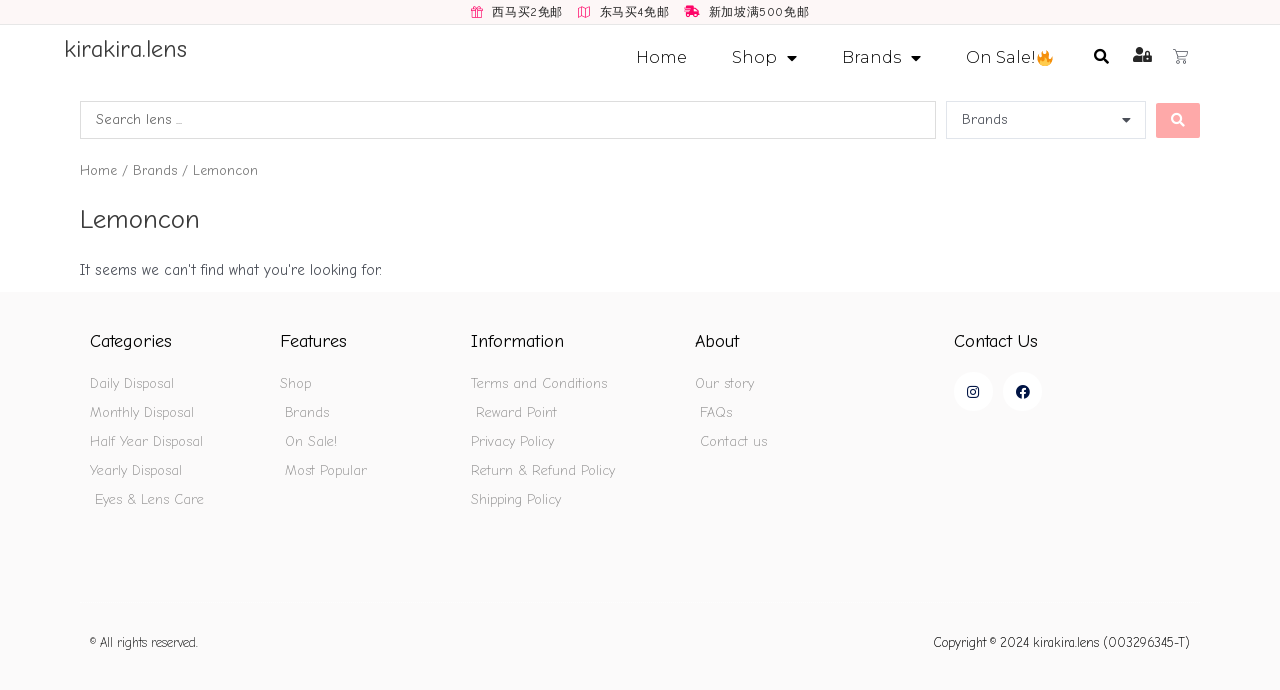

--- FILE ---
content_type: text/css
request_url: https://kirakiralens.com/wp-content/uploads/elementor/css/post-932.css?ver=1713453509
body_size: 1579
content:
.elementor-932 .elementor-element.elementor-element-390694b9.elementor-column > .elementor-widget-wrap{justify-content:center;}.elementor-932 .elementor-element.elementor-element-390694b9:not(.elementor-motion-effects-element-type-background) > .elementor-widget-wrap, .elementor-932 .elementor-element.elementor-element-390694b9 > .elementor-widget-wrap > .elementor-motion-effects-container > .elementor-motion-effects-layer{background-color:#FDF7F7;}.elementor-932 .elementor-element.elementor-element-390694b9 > .elementor-element-populated{transition:background 0.3s, border 0.3s, border-radius 0.3s, box-shadow 0.3s;}.elementor-932 .elementor-element.elementor-element-390694b9 > .elementor-element-populated > .elementor-background-overlay{transition:background 0.3s, border-radius 0.3s, opacity 0.3s;}.elementor-932 .elementor-element.elementor-element-2887174c .ekit-header-info > li > a{color:#222222;font-family:"Comic Neue", Sans-serif;font-size:12px;font-weight:400;line-height:24px;letter-spacing:0.6px;}.elementor-932 .elementor-element.elementor-element-2887174c .ekit-header-info > li > a i{color:#FE0467;}.elementor-932 .elementor-element.elementor-element-2887174c .ekit-header-info > li > a svg path{stroke:#FE0467;fill:#FE0467;}.elementor-932 .elementor-element.elementor-element-2887174c .ekit-header-info > li > a i, .elementor-932 .elementor-element.elementor-element-2887174c .ekit-header-info > li > a svg{margin-right:9px;}.elementor-932 .elementor-element.elementor-element-2887174c > .elementor-widget-container{padding:0px 0px 0px 0px;}.elementor-932 .elementor-element.elementor-element-2887174c{width:auto;max-width:auto;}.elementor-932 .elementor-element.elementor-element-47d66e68{border-style:solid;border-width:0px 0px 1px 0px;border-color:#E7E7E7;transition:background 0.3s, border 0.3s, border-radius 0.3s, box-shadow 0.3s;margin-top:0px;margin-bottom:0px;padding:0px 0px 0px 0px;}.elementor-932 .elementor-element.elementor-element-47d66e68, .elementor-932 .elementor-element.elementor-element-47d66e68 > .elementor-background-overlay{border-radius:0px 0px 0px 0px;}.elementor-932 .elementor-element.elementor-element-47d66e68 > .elementor-background-overlay{transition:background 0.3s, border-radius 0.3s, opacity 0.3s;}.elementor-932 .elementor-element.elementor-element-15a56a5 > .elementor-container{min-height:66px;}.elementor-bc-flex-widget .elementor-932 .elementor-element.elementor-element-b78df62.elementor-column .elementor-widget-wrap{align-items:center;}.elementor-932 .elementor-element.elementor-element-b78df62.elementor-column.elementor-element[data-element_type="column"] > .elementor-widget-wrap.elementor-element-populated{align-content:center;align-items:center;}.elementor-932 .elementor-element.elementor-element-b78df62 > .elementor-element-populated{transition:background 0.3s, border 0.3s, border-radius 0.3s, box-shadow 0.3s;padding:0px 0px 0px 0px;}.elementor-932 .elementor-element.elementor-element-b78df62 > .elementor-element-populated > .elementor-background-overlay{transition:background 0.3s, border-radius 0.3s, opacity 0.3s;}.elementor-932 .elementor-element.elementor-element-dbb566f > .elementor-widget-container{transition:background 0s;}.elementor-bc-flex-widget .elementor-932 .elementor-element.elementor-element-3b63f8a.elementor-column .elementor-widget-wrap{align-items:center;}.elementor-932 .elementor-element.elementor-element-3b63f8a.elementor-column.elementor-element[data-element_type="column"] > .elementor-widget-wrap.elementor-element-populated{align-content:center;align-items:center;}.elementor-932 .elementor-element.elementor-element-3b63f8a > .elementor-element-populated{padding:0px 0px 0px 0px;}.elementor-932 .elementor-element.elementor-element-8613eac .elementor-menu-toggle{margin-left:auto;background-color:#FFFFFF;}.elementor-932 .elementor-element.elementor-element-8613eac .elementor-nav-menu .elementor-item{font-family:"Montserrat", Sans-serif;font-size:16px;font-weight:300;}.elementor-932 .elementor-element.elementor-element-8613eac .elementor-nav-menu--main .elementor-item{color:#000000;fill:#000000;padding-left:20px;padding-right:20px;}.elementor-932 .elementor-element.elementor-element-8613eac .elementor-nav-menu--main .elementor-item:hover,
					.elementor-932 .elementor-element.elementor-element-8613eac .elementor-nav-menu--main .elementor-item.elementor-item-active,
					.elementor-932 .elementor-element.elementor-element-8613eac .elementor-nav-menu--main .elementor-item.highlighted,
					.elementor-932 .elementor-element.elementor-element-8613eac .elementor-nav-menu--main .elementor-item:focus{color:#000000;fill:#000000;}.elementor-932 .elementor-element.elementor-element-8613eac .elementor-nav-menu--main .elementor-item.elementor-item-active{color:#9E9E9E;}.elementor-932 .elementor-element.elementor-element-8613eac{--e-nav-menu-horizontal-menu-item-margin:calc( 5px / 2 );--nav-menu-icon-size:20px;}.elementor-932 .elementor-element.elementor-element-8613eac .elementor-nav-menu--main:not(.elementor-nav-menu--layout-horizontal) .elementor-nav-menu > li:not(:last-child){margin-bottom:5px;}.elementor-932 .elementor-element.elementor-element-8613eac .elementor-nav-menu--dropdown a, .elementor-932 .elementor-element.elementor-element-8613eac .elementor-menu-toggle{color:#000000;}.elementor-932 .elementor-element.elementor-element-8613eac .elementor-nav-menu--dropdown{background-color:#FFFFFF;}.elementor-932 .elementor-element.elementor-element-8613eac .elementor-nav-menu--dropdown a:hover,
					.elementor-932 .elementor-element.elementor-element-8613eac .elementor-nav-menu--dropdown a.elementor-item-active,
					.elementor-932 .elementor-element.elementor-element-8613eac .elementor-nav-menu--dropdown a.highlighted,
					.elementor-932 .elementor-element.elementor-element-8613eac .elementor-menu-toggle:hover{color:#9E9E9E;}.elementor-932 .elementor-element.elementor-element-8613eac .elementor-nav-menu--dropdown a:hover,
					.elementor-932 .elementor-element.elementor-element-8613eac .elementor-nav-menu--dropdown a.elementor-item-active,
					.elementor-932 .elementor-element.elementor-element-8613eac .elementor-nav-menu--dropdown a.highlighted{background-color:#FFFFFF;}.elementor-932 .elementor-element.elementor-element-8613eac .elementor-nav-menu--dropdown a.elementor-item-active{color:#9E9E9E;}.elementor-932 .elementor-element.elementor-element-8613eac .elementor-nav-menu--dropdown li:not(:last-child){border-style:solid;border-color:#E0E0E0;border-bottom-width:1px;}.elementor-932 .elementor-element.elementor-element-8613eac div.elementor-menu-toggle{color:#000000;}.elementor-932 .elementor-element.elementor-element-8613eac div.elementor-menu-toggle svg{fill:#000000;}.elementor-932 .elementor-element.elementor-element-8613eac div.elementor-menu-toggle:hover{color:#000000;}.elementor-932 .elementor-element.elementor-element-8613eac div.elementor-menu-toggle:hover svg{fill:#000000;}.elementor-932 .elementor-element.elementor-element-d691056 .ekit_navsearch-button{font-size:15px;margin:0px 0px 0px 0px;padding:0px 0px 0px 0px;text-align:center;}.elementor-932 .elementor-element.elementor-element-d691056 .ekit_navsearch-button svg{max-width:15px;}.elementor-932 .elementor-element.elementor-element-d691056 .ekit_navsearch-button:hover, .elementor-932 .elementor-element.elementor-element-d691056 .ekit_search-button:hover i{color:#FEA9A9;}.elementor-932 .elementor-element.elementor-element-d691056 .ekit_navsearch-button:hover svg path, .elementor-932 .elementor-element.elementor-element-d691056 .ekit_search-button:hover svg path{stroke:#FEA9A9;fill:#FEA9A9;}.elementor-932 .elementor-element.elementor-element-21c4f4f .elementor-icon-wrapper{text-align:center;}.elementor-932 .elementor-element.elementor-element-21c4f4f.elementor-view-stacked .elementor-icon{background-color:#272727;}.elementor-932 .elementor-element.elementor-element-21c4f4f.elementor-view-framed .elementor-icon, .elementor-932 .elementor-element.elementor-element-21c4f4f.elementor-view-default .elementor-icon{color:#272727;border-color:#272727;}.elementor-932 .elementor-element.elementor-element-21c4f4f.elementor-view-framed .elementor-icon, .elementor-932 .elementor-element.elementor-element-21c4f4f.elementor-view-default .elementor-icon svg{fill:#272727;}.elementor-932 .elementor-element.elementor-element-21c4f4f.elementor-view-stacked .elementor-icon:hover{background-color:#FEA9A9;}.elementor-932 .elementor-element.elementor-element-21c4f4f.elementor-view-framed .elementor-icon:hover, .elementor-932 .elementor-element.elementor-element-21c4f4f.elementor-view-default .elementor-icon:hover{color:#FEA9A9;border-color:#FEA9A9;}.elementor-932 .elementor-element.elementor-element-21c4f4f.elementor-view-framed .elementor-icon:hover, .elementor-932 .elementor-element.elementor-element-21c4f4f.elementor-view-default .elementor-icon:hover svg{fill:#FEA9A9;}.elementor-932 .elementor-element.elementor-element-21c4f4f .elementor-icon{font-size:15px;}.elementor-932 .elementor-element.elementor-element-21c4f4f .elementor-icon svg{height:15px;}.elementor-932 .elementor-element.elementor-element-2df3d26 > .elementor-widget-container{padding:4px 0px 0px 0px;}.elementor-932 .elementor-element.elementor-element-15a56a5:not(.elementor-motion-effects-element-type-background), .elementor-932 .elementor-element.elementor-element-15a56a5 > .elementor-motion-effects-container > .elementor-motion-effects-layer{background-color:#FFFFFF;}.elementor-932 .elementor-element.elementor-element-15a56a5{border-style:solid;border-width:0px 0px 0px 0px;border-color:#E7E7E7;transition:background 0.3s, border 0.3s, border-radius 0.3s, box-shadow 0.3s;padding:0% 5% 0% 5%;}.elementor-932 .elementor-element.elementor-element-15a56a5 > .elementor-background-overlay{transition:background 0.3s, border-radius 0.3s, opacity 0.3s;}.elementor-932 .elementor-element.elementor-element-6c15f4c > .elementor-container{min-height:66px;}.elementor-bc-flex-widget .elementor-932 .elementor-element.elementor-element-8287402.elementor-column .elementor-widget-wrap{align-items:center;}.elementor-932 .elementor-element.elementor-element-8287402.elementor-column.elementor-element[data-element_type="column"] > .elementor-widget-wrap.elementor-element-populated{align-content:center;align-items:center;}.elementor-932 .elementor-element.elementor-element-8287402 > .elementor-element-populated{padding:0px 0px 0px 0px;}.elementor-932 .elementor-element.elementor-element-fc67838 .jet-nav--horizontal{justify-content:flex-start;text-align:left;}.elementor-932 .elementor-element.elementor-element-fc67838 .jet-nav--vertical .menu-item-link-top{justify-content:flex-start;text-align:left;}.elementor-932 .elementor-element.elementor-element-fc67838 .jet-nav--vertical-sub-bottom .menu-item-link-sub{justify-content:flex-start;text-align:left;}.elementor-932 .elementor-element.elementor-element-fc67838 .menu-item-link-top .jet-nav-link-text{font-family:"Comic Neue", Sans-serif;font-weight:900;}.elementor-932 .elementor-element.elementor-element-fc67838 .menu-item:hover > .menu-item-link-top{color:#852D28;}.elementor-932 .elementor-element.elementor-element-fc67838 .jet-nav__sub{background-color:#F8D2D2;}.elementor-932 .elementor-element.elementor-element-fc67838 .menu-item-link-sub .jet-nav-link-text{font-weight:normal;}.elementor-932 .elementor-element.elementor-element-fc67838 .menu-item:hover > .menu-item-link-sub{color:#852D28;}.elementor-932 .elementor-element.elementor-element-fc67838 .menu-item.current-menu-item > .menu-item-link-sub{color:#852D28;}.elementor-932 .elementor-element.elementor-element-fc67838 .jet-nav__mobile-trigger{font-size:18px;}.elementor-bc-flex-widget .elementor-932 .elementor-element.elementor-element-f3d59aa.elementor-column .elementor-widget-wrap{align-items:center;}.elementor-932 .elementor-element.elementor-element-f3d59aa.elementor-column.elementor-element[data-element_type="column"] > .elementor-widget-wrap.elementor-element-populated{align-content:center;align-items:center;}.elementor-932 .elementor-element.elementor-element-f3d59aa > .elementor-element-populated{transition:background 0.3s, border 0.3s, border-radius 0.3s, box-shadow 0.3s;padding:0px 0px 0px 0px;}.elementor-932 .elementor-element.elementor-element-f3d59aa > .elementor-element-populated > .elementor-background-overlay{transition:background 0.3s, border-radius 0.3s, opacity 0.3s;}.elementor-932 .elementor-element.elementor-element-668749f > .elementor-widget-container{transition:background 0s;}.elementor-932 .elementor-element.elementor-element-c3f6d56 .ekit_navsearch-button{font-size:15px;margin:0px 0px 0px 0px;padding:0px 0px 0px 0px;text-align:center;}.elementor-932 .elementor-element.elementor-element-c3f6d56 .ekit_navsearch-button svg{max-width:15px;}.elementor-932 .elementor-element.elementor-element-c3f6d56 .ekit_navsearch-button:hover, .elementor-932 .elementor-element.elementor-element-c3f6d56 .ekit_search-button:hover i{color:#FEA9A9;}.elementor-932 .elementor-element.elementor-element-c3f6d56 .ekit_navsearch-button:hover svg path, .elementor-932 .elementor-element.elementor-element-c3f6d56 .ekit_search-button:hover svg path{stroke:#FEA9A9;fill:#FEA9A9;}.elementor-932 .elementor-element.elementor-element-65c5e71 .elementor-icon-wrapper{text-align:center;}.elementor-932 .elementor-element.elementor-element-65c5e71.elementor-view-stacked .elementor-icon{background-color:#272727;}.elementor-932 .elementor-element.elementor-element-65c5e71.elementor-view-framed .elementor-icon, .elementor-932 .elementor-element.elementor-element-65c5e71.elementor-view-default .elementor-icon{color:#272727;border-color:#272727;}.elementor-932 .elementor-element.elementor-element-65c5e71.elementor-view-framed .elementor-icon, .elementor-932 .elementor-element.elementor-element-65c5e71.elementor-view-default .elementor-icon svg{fill:#272727;}.elementor-932 .elementor-element.elementor-element-65c5e71.elementor-view-stacked .elementor-icon:hover{background-color:#FEA9A9;}.elementor-932 .elementor-element.elementor-element-65c5e71.elementor-view-framed .elementor-icon:hover, .elementor-932 .elementor-element.elementor-element-65c5e71.elementor-view-default .elementor-icon:hover{color:#FEA9A9;border-color:#FEA9A9;}.elementor-932 .elementor-element.elementor-element-65c5e71.elementor-view-framed .elementor-icon:hover, .elementor-932 .elementor-element.elementor-element-65c5e71.elementor-view-default .elementor-icon:hover svg{fill:#FEA9A9;}.elementor-932 .elementor-element.elementor-element-65c5e71 .elementor-icon{font-size:15px;}.elementor-932 .elementor-element.elementor-element-65c5e71 .elementor-icon svg{height:15px;}.elementor-932 .elementor-element.elementor-element-c166ae8 > .elementor-widget-container{padding:4px 0px 0px 0px;}.elementor-932 .elementor-element.elementor-element-6c15f4c:not(.elementor-motion-effects-element-type-background), .elementor-932 .elementor-element.elementor-element-6c15f4c > .elementor-motion-effects-container > .elementor-motion-effects-layer{background-color:#FFFFFF;}.elementor-932 .elementor-element.elementor-element-6c15f4c{border-style:solid;border-width:0px 0px 0px 0px;border-color:#E7E7E7;transition:background 0.3s, border 0.3s, border-radius 0.3s, box-shadow 0.3s;padding:0% 5% 0% 5%;}.elementor-932 .elementor-element.elementor-element-6c15f4c > .elementor-background-overlay{transition:background 0.3s, border-radius 0.3s, opacity 0.3s;}@media(max-width:1024px){.elementor-932 .elementor-element.elementor-element-2887174c .ekit-header-info > li > a{font-size:10px;}.elementor-932 .elementor-element.elementor-element-8613eac .elementor-nav-menu .elementor-item{font-size:14px;}.elementor-932 .elementor-element.elementor-element-8613eac{--e-nav-menu-horizontal-menu-item-margin:calc( 0px / 2 );}.elementor-932 .elementor-element.elementor-element-8613eac .elementor-nav-menu--main:not(.elementor-nav-menu--layout-horizontal) .elementor-nav-menu > li:not(:last-child){margin-bottom:0px;}.elementor-932 .elementor-element.elementor-element-6eef5af > .elementor-container{max-width:500px;}.elementor-932 .elementor-element.elementor-element-21c4f4f > .elementor-widget-container{padding:2px 0px 0px 0px;}.elementor-932 .elementor-element.elementor-element-15a56a5{border-width:0px 0px 0px 0px;margin-top:0px;margin-bottom:0px;}.elementor-932 .elementor-element.elementor-element-026962b > .elementor-container{max-width:500px;}.elementor-932 .elementor-element.elementor-element-65c5e71 > .elementor-widget-container{padding:2px 0px 0px 0px;}.elementor-932 .elementor-element.elementor-element-6c15f4c{border-width:0px 0px 0px 0px;margin-top:0px;margin-bottom:0px;}}@media(max-width:767px){.elementor-932 .elementor-element.elementor-element-2887174c .ekit-header-info > li > a{font-size:9px;letter-spacing:-0.2px;}.elementor-932 .elementor-element.elementor-element-b78df62{width:50%;}.elementor-932 .elementor-element.elementor-element-3b63f8a{width:10%;}.elementor-932 .elementor-element.elementor-element-8613eac .elementor-nav-menu--dropdown a{padding-top:14px;padding-bottom:14px;}.elementor-932 .elementor-element.elementor-element-850e072{width:40%;}.elementor-932 .elementor-element.elementor-element-5193f17{width:33%;}.elementor-932 .elementor-element.elementor-element-d8007ed{width:33%;}.elementor-932 .elementor-element.elementor-element-e3e6ae6{width:33%;}.elementor-932 .elementor-element.elementor-element-15a56a5{border-width:0px 0px 0px 0px;}.elementor-932 .elementor-element.elementor-element-8287402{width:10%;}.elementor-932 .elementor-element.elementor-element-fc67838 .jet-mobile-menu .menu-item-link{justify-content:flex-start;text-align:left;}.elementor-932 .elementor-element.elementor-element-fc67838 .jet-nav--horizontal{justify-content:flex-start;text-align:left;}.elementor-932 .elementor-element.elementor-element-fc67838 .jet-nav--vertical .menu-item-link-top{justify-content:flex-start;text-align:left;}.elementor-932 .elementor-element.elementor-element-fc67838 .jet-nav--vertical-sub-bottom .menu-item-link-sub{justify-content:flex-start;text-align:left;}.elementor-932 .elementor-element.elementor-element-fc67838 .menu-item-link-top .jet-nav-link-text{font-size:14px;}.elementor-932 .elementor-element.elementor-element-fc67838 .jet-nav__sub{padding:0px 0px 0px 0px;}.elementor-932 .elementor-element.elementor-element-fc67838 .jet-nav--horizontal .jet-nav-depth-0{margin-top:10px;}.elementor-932 .elementor-element.elementor-element-fc67838 .jet-nav--vertical-sub-left-side .jet-nav-depth-0{margin-right:10px;}.elementor-932 .elementor-element.elementor-element-fc67838 .jet-nav--vertical-sub-right-side .jet-nav-depth-0{margin-left:10px;}.elementor-932 .elementor-element.elementor-element-fc67838 .jet-nav-depth-0 .jet-nav__sub{margin-left:10px;}.elementor-932 .elementor-element.elementor-element-fc67838 .jet-nav--vertical-sub-left-side .jet-nav-depth-0 .jet-nav__sub{margin-right:10px;margin-left:0;}.elementor-932 .elementor-element.elementor-element-fc67838 .menu-item-link-sub .jet-nav-link-text{font-size:12px;}.elementor-932 .elementor-element.elementor-element-fc67838 .jet-nav{width:270px;background-color:#F8D2D2;padding:15px 15px 15px 15px;}.elementor-932 .elementor-element.elementor-element-f3d59aa{width:50%;}.elementor-932 .elementor-element.elementor-element-668749f{text-align:center;}.elementor-932 .elementor-element.elementor-element-3052adb{width:40%;}.elementor-932 .elementor-element.elementor-element-7443468{width:33%;}.elementor-932 .elementor-element.elementor-element-2d6c0b3{width:33%;}.elementor-932 .elementor-element.elementor-element-2360491{width:33%;}.elementor-932 .elementor-element.elementor-element-6c15f4c{border-width:0px 0px 0px 0px;}}@media(min-width:768px){.elementor-932 .elementor-element.elementor-element-b78df62{width:14%;}.elementor-932 .elementor-element.elementor-element-3b63f8a{width:73.664%;}.elementor-932 .elementor-element.elementor-element-850e072{width:12%;}.elementor-932 .elementor-element.elementor-element-8287402{width:73.664%;}.elementor-932 .elementor-element.elementor-element-f3d59aa{width:14%;}.elementor-932 .elementor-element.elementor-element-3052adb{width:12%;}}@media(max-width:1024px) and (min-width:768px){.elementor-932 .elementor-element.elementor-element-b78df62{width:15%;}.elementor-932 .elementor-element.elementor-element-3b63f8a{width:70%;}.elementor-932 .elementor-element.elementor-element-850e072{width:15%;}.elementor-932 .elementor-element.elementor-element-8287402{width:70%;}.elementor-932 .elementor-element.elementor-element-f3d59aa{width:15%;}.elementor-932 .elementor-element.elementor-element-3052adb{width:15%;}}/* Start custom CSS for shortcode, class: .elementor-element-2df3d26 *//* Hide count */ span.xoo-wsc-sc-count { display: none; }
/* Hide subtotal */ span.xoo-wsc-sc-subt { display: none; }
/* Icon font Size */ span.xoo-wsc-sc-bki { font-size: 15px; }/* End custom CSS */
/* Start custom CSS for shortcode, class: .elementor-element-2df3d26 *//* Hide count */ span.xoo-wsc-sc-count { display: none; }
/* Hide subtotal */ span.xoo-wsc-sc-subt { display: none; }
/* Icon font Size */ span.xoo-wsc-sc-bki { font-size: 15px; }/* End custom CSS */
/* Start custom CSS for shortcode, class: .elementor-element-2df3d26 *//* Hide count */ span.xoo-wsc-sc-count { display: none; }
/* Hide subtotal */ span.xoo-wsc-sc-subt { display: none; }
/* Icon font Size */ span.xoo-wsc-sc-bki { font-size: 15px; }/* End custom CSS */
/* Start custom CSS for shortcode, class: .elementor-element-2df3d26 *//* Hide count */ span.xoo-wsc-sc-count { display: none; }
/* Hide subtotal */ span.xoo-wsc-sc-subt { display: none; }
/* Icon font Size */ span.xoo-wsc-sc-bki { font-size: 15px; }/* End custom CSS */
/* Start custom CSS for shortcode, class: .elementor-element-c166ae8 *//* Hide count */ span.xoo-wsc-sc-count { display: none; }
/* Hide subtotal */ span.xoo-wsc-sc-subt { display: none; }
/* Icon font Size */ span.xoo-wsc-sc-bki { font-size: 15px; }/* End custom CSS */
/* Start custom CSS for shortcode, class: .elementor-element-c166ae8 *//* Hide count */ span.xoo-wsc-sc-count { display: none; }
/* Hide subtotal */ span.xoo-wsc-sc-subt { display: none; }
/* Icon font Size */ span.xoo-wsc-sc-bki { font-size: 15px; }/* End custom CSS */
/* Start custom CSS for shortcode, class: .elementor-element-c166ae8 *//* Hide count */ span.xoo-wsc-sc-count { display: none; }
/* Hide subtotal */ span.xoo-wsc-sc-subt { display: none; }
/* Icon font Size */ span.xoo-wsc-sc-bki { font-size: 15px; }/* End custom CSS */
/* Start custom CSS for shortcode, class: .elementor-element-c166ae8 *//* Hide count */ span.xoo-wsc-sc-count { display: none; }
/* Hide subtotal */ span.xoo-wsc-sc-subt { display: none; }
/* Icon font Size */ span.xoo-wsc-sc-bki { font-size: 15px; }/* End custom CSS */

--- FILE ---
content_type: text/css
request_url: https://kirakiralens.com/wp-content/uploads/elementor/css/post-1654.css?ver=1718084358
body_size: 857
content:
.elementor-1654 .elementor-element.elementor-element-4c9c2c85 > .elementor-container{min-height:400px;}.elementor-1654 .elementor-element.elementor-element-794f034b .elementor-heading-title{color:#000000;font-size:18px;font-weight:500;}.elementor-1654 .elementor-element.elementor-element-6c93eadd .elementor-icon-list-items:not(.elementor-inline-items) .elementor-icon-list-item:not(:last-child){padding-bottom:calc(5px/2);}.elementor-1654 .elementor-element.elementor-element-6c93eadd .elementor-icon-list-items:not(.elementor-inline-items) .elementor-icon-list-item:not(:first-child){margin-top:calc(5px/2);}.elementor-1654 .elementor-element.elementor-element-6c93eadd .elementor-icon-list-items.elementor-inline-items .elementor-icon-list-item{margin-right:calc(5px/2);margin-left:calc(5px/2);}.elementor-1654 .elementor-element.elementor-element-6c93eadd .elementor-icon-list-items.elementor-inline-items{margin-right:calc(-5px/2);margin-left:calc(-5px/2);}body.rtl .elementor-1654 .elementor-element.elementor-element-6c93eadd .elementor-icon-list-items.elementor-inline-items .elementor-icon-list-item:after{left:calc(-5px/2);}body:not(.rtl) .elementor-1654 .elementor-element.elementor-element-6c93eadd .elementor-icon-list-items.elementor-inline-items .elementor-icon-list-item:after{right:calc(-5px/2);}.elementor-1654 .elementor-element.elementor-element-6c93eadd .elementor-icon-list-icon i{transition:color 0.3s;}.elementor-1654 .elementor-element.elementor-element-6c93eadd .elementor-icon-list-icon svg{transition:fill 0.3s;}.elementor-1654 .elementor-element.elementor-element-6c93eadd{--e-icon-list-icon-size:0px;--icon-vertical-offset:0px;}.elementor-1654 .elementor-element.elementor-element-6c93eadd .elementor-icon-list-icon{padding-right:0px;}.elementor-1654 .elementor-element.elementor-element-6c93eadd .elementor-icon-list-item > .elementor-icon-list-text, .elementor-1654 .elementor-element.elementor-element-6c93eadd .elementor-icon-list-item > a{font-size:14px;font-weight:300;}.elementor-1654 .elementor-element.elementor-element-6c93eadd .elementor-icon-list-text{color:#00000075;transition:color 0.3s;}.elementor-1654 .elementor-element.elementor-element-6bb05cd6 .elementor-heading-title{color:#000000;font-size:18px;font-weight:500;}.elementor-1654 .elementor-element.elementor-element-45172abb .elementor-icon-list-items:not(.elementor-inline-items) .elementor-icon-list-item:not(:last-child){padding-bottom:calc(5px/2);}.elementor-1654 .elementor-element.elementor-element-45172abb .elementor-icon-list-items:not(.elementor-inline-items) .elementor-icon-list-item:not(:first-child){margin-top:calc(5px/2);}.elementor-1654 .elementor-element.elementor-element-45172abb .elementor-icon-list-items.elementor-inline-items .elementor-icon-list-item{margin-right:calc(5px/2);margin-left:calc(5px/2);}.elementor-1654 .elementor-element.elementor-element-45172abb .elementor-icon-list-items.elementor-inline-items{margin-right:calc(-5px/2);margin-left:calc(-5px/2);}body.rtl .elementor-1654 .elementor-element.elementor-element-45172abb .elementor-icon-list-items.elementor-inline-items .elementor-icon-list-item:after{left:calc(-5px/2);}body:not(.rtl) .elementor-1654 .elementor-element.elementor-element-45172abb .elementor-icon-list-items.elementor-inline-items .elementor-icon-list-item:after{right:calc(-5px/2);}.elementor-1654 .elementor-element.elementor-element-45172abb .elementor-icon-list-icon i{transition:color 0.3s;}.elementor-1654 .elementor-element.elementor-element-45172abb .elementor-icon-list-icon svg{transition:fill 0.3s;}.elementor-1654 .elementor-element.elementor-element-45172abb{--e-icon-list-icon-size:0px;--icon-vertical-offset:0px;}.elementor-1654 .elementor-element.elementor-element-45172abb .elementor-icon-list-icon{padding-right:0px;}.elementor-1654 .elementor-element.elementor-element-45172abb .elementor-icon-list-item > .elementor-icon-list-text, .elementor-1654 .elementor-element.elementor-element-45172abb .elementor-icon-list-item > a{font-size:14px;font-weight:300;}.elementor-1654 .elementor-element.elementor-element-45172abb .elementor-icon-list-text{color:#00000075;transition:color 0.3s;}.elementor-1654 .elementor-element.elementor-element-13d9153a .elementor-heading-title{color:#000000;font-size:18px;font-weight:500;}.elementor-1654 .elementor-element.elementor-element-74904031 .elementor-icon-list-items:not(.elementor-inline-items) .elementor-icon-list-item:not(:last-child){padding-bottom:calc(5px/2);}.elementor-1654 .elementor-element.elementor-element-74904031 .elementor-icon-list-items:not(.elementor-inline-items) .elementor-icon-list-item:not(:first-child){margin-top:calc(5px/2);}.elementor-1654 .elementor-element.elementor-element-74904031 .elementor-icon-list-items.elementor-inline-items .elementor-icon-list-item{margin-right:calc(5px/2);margin-left:calc(5px/2);}.elementor-1654 .elementor-element.elementor-element-74904031 .elementor-icon-list-items.elementor-inline-items{margin-right:calc(-5px/2);margin-left:calc(-5px/2);}body.rtl .elementor-1654 .elementor-element.elementor-element-74904031 .elementor-icon-list-items.elementor-inline-items .elementor-icon-list-item:after{left:calc(-5px/2);}body:not(.rtl) .elementor-1654 .elementor-element.elementor-element-74904031 .elementor-icon-list-items.elementor-inline-items .elementor-icon-list-item:after{right:calc(-5px/2);}.elementor-1654 .elementor-element.elementor-element-74904031 .elementor-icon-list-icon i{transition:color 0.3s;}.elementor-1654 .elementor-element.elementor-element-74904031 .elementor-icon-list-icon svg{transition:fill 0.3s;}.elementor-1654 .elementor-element.elementor-element-74904031{--e-icon-list-icon-size:0px;--icon-vertical-offset:0px;}.elementor-1654 .elementor-element.elementor-element-74904031 .elementor-icon-list-icon{padding-right:0px;}.elementor-1654 .elementor-element.elementor-element-74904031 .elementor-icon-list-item > .elementor-icon-list-text, .elementor-1654 .elementor-element.elementor-element-74904031 .elementor-icon-list-item > a{font-size:14px;font-weight:300;}.elementor-1654 .elementor-element.elementor-element-74904031 .elementor-icon-list-text{color:#00000075;transition:color 0.3s;}.elementor-1654 .elementor-element.elementor-element-681971f2 > .elementor-element-populated{margin:0% 0% 0% 0%;--e-column-margin-right:0%;--e-column-margin-left:0%;}.elementor-1654 .elementor-element.elementor-element-67982bc6 .elementor-heading-title{color:#000000;font-size:18px;font-weight:500;}.elementor-1654 .elementor-element.elementor-element-39d8a67c .elementor-icon-list-items:not(.elementor-inline-items) .elementor-icon-list-item:not(:last-child){padding-bottom:calc(5px/2);}.elementor-1654 .elementor-element.elementor-element-39d8a67c .elementor-icon-list-items:not(.elementor-inline-items) .elementor-icon-list-item:not(:first-child){margin-top:calc(5px/2);}.elementor-1654 .elementor-element.elementor-element-39d8a67c .elementor-icon-list-items.elementor-inline-items .elementor-icon-list-item{margin-right:calc(5px/2);margin-left:calc(5px/2);}.elementor-1654 .elementor-element.elementor-element-39d8a67c .elementor-icon-list-items.elementor-inline-items{margin-right:calc(-5px/2);margin-left:calc(-5px/2);}body.rtl .elementor-1654 .elementor-element.elementor-element-39d8a67c .elementor-icon-list-items.elementor-inline-items .elementor-icon-list-item:after{left:calc(-5px/2);}body:not(.rtl) .elementor-1654 .elementor-element.elementor-element-39d8a67c .elementor-icon-list-items.elementor-inline-items .elementor-icon-list-item:after{right:calc(-5px/2);}.elementor-1654 .elementor-element.elementor-element-39d8a67c .elementor-icon-list-icon i{transition:color 0.3s;}.elementor-1654 .elementor-element.elementor-element-39d8a67c .elementor-icon-list-icon svg{transition:fill 0.3s;}.elementor-1654 .elementor-element.elementor-element-39d8a67c{--e-icon-list-icon-size:0px;--icon-vertical-offset:0px;}.elementor-1654 .elementor-element.elementor-element-39d8a67c .elementor-icon-list-icon{padding-right:0px;}.elementor-1654 .elementor-element.elementor-element-39d8a67c .elementor-icon-list-item > .elementor-icon-list-text, .elementor-1654 .elementor-element.elementor-element-39d8a67c .elementor-icon-list-item > a{font-size:14px;font-weight:300;}.elementor-1654 .elementor-element.elementor-element-39d8a67c .elementor-icon-list-text{color:#00000075;transition:color 0.3s;}.elementor-1654 .elementor-element.elementor-element-1a6b72da > .elementor-element-populated{margin:0% 0% 0% 20%;--e-column-margin-right:0%;--e-column-margin-left:20%;}.elementor-1654 .elementor-element.elementor-element-5962329c .elementor-heading-title{color:#000000;font-size:18px;font-weight:500;}.elementor-1654 .elementor-element.elementor-element-3f18eaed{--grid-template-columns:repeat(0, auto);--icon-size:14px;--grid-column-gap:10px;--grid-row-gap:0px;}.elementor-1654 .elementor-element.elementor-element-3f18eaed .elementor-widget-container{text-align:left;}.elementor-1654 .elementor-element.elementor-element-3f18eaed .elementor-social-icon{background-color:#ffffff;--icon-padding:0.9em;}.elementor-1654 .elementor-element.elementor-element-3f18eaed .elementor-social-icon i{color:#001444;}.elementor-1654 .elementor-element.elementor-element-3f18eaed .elementor-social-icon svg{fill:#001444;}.elementor-1654 .elementor-element.elementor-element-1e4deeae > .elementor-container > .elementor-column > .elementor-widget-wrap{align-content:center;align-items:center;}.elementor-1654 .elementor-element.elementor-element-1ea008ef .elementor-heading-title{color:#000000;font-size:13px;font-weight:300;line-height:1.5em;}.elementor-1654 .elementor-element.elementor-element-4ffc337d{text-align:right;}.elementor-1654 .elementor-element.elementor-element-4ffc337d .elementor-heading-title{color:#000000;font-size:13px;font-weight:300;line-height:1.5em;text-shadow:0px 0px 0px rgba(0,0,0,0.3);}.elementor-1654 .elementor-element.elementor-element-1e4deeae{border-style:dotted;border-width:1px 0px 0px 0px;border-color:rgba(255,255,255,0.59);transition:background 0.3s, border 0.3s, border-radius 0.3s, box-shadow 0.3s;margin-top:80px;margin-bottom:0px;padding:20px 0px 0px 0px;}.elementor-1654 .elementor-element.elementor-element-1e4deeae > .elementor-background-overlay{transition:background 0.3s, border-radius 0.3s, opacity 0.3s;}.elementor-1654 .elementor-element.elementor-element-4c9c2c85:not(.elementor-motion-effects-element-type-background), .elementor-1654 .elementor-element.elementor-element-4c9c2c85 > .elementor-motion-effects-container > .elementor-motion-effects-layer{background-color:#F6F6F6;}.elementor-1654 .elementor-element.elementor-element-4c9c2c85 > .elementor-background-overlay{background-color:#FFFEFD;opacity:0.6;transition:background 0.3s, border-radius 0.3s, opacity 0.3s;}.elementor-1654 .elementor-element.elementor-element-4c9c2c85{transition:background 0.3s, border 0.3s, border-radius 0.3s, box-shadow 0.3s;padding:0px 0px 10px 0px;}@media(min-width:768px){.elementor-1654 .elementor-element.elementor-element-274a6df6{width:17%;}.elementor-1654 .elementor-element.elementor-element-5e1a1a36{width:17%;}.elementor-1654 .elementor-element.elementor-element-7697dbd9{width:20%;}.elementor-1654 .elementor-element.elementor-element-681971f2{width:17.411%;}.elementor-1654 .elementor-element.elementor-element-1a6b72da{width:28.589%;}}@media(max-width:1024px) and (min-width:768px){.elementor-1654 .elementor-element.elementor-element-28562aa0{width:70%;}.elementor-1654 .elementor-element.elementor-element-21e4e3fc{width:30%;}}@media(max-width:1024px){.elementor-1654 .elementor-element.elementor-element-6c93eadd .elementor-icon-list-item > .elementor-icon-list-text, .elementor-1654 .elementor-element.elementor-element-6c93eadd .elementor-icon-list-item > a{font-size:13px;}.elementor-1654 .elementor-element.elementor-element-45172abb .elementor-icon-list-item > .elementor-icon-list-text, .elementor-1654 .elementor-element.elementor-element-45172abb .elementor-icon-list-item > a{font-size:13px;}.elementor-1654 .elementor-element.elementor-element-74904031 .elementor-icon-list-item > .elementor-icon-list-text, .elementor-1654 .elementor-element.elementor-element-74904031 .elementor-icon-list-item > a{font-size:13px;}.elementor-1654 .elementor-element.elementor-element-39d8a67c .elementor-icon-list-item > .elementor-icon-list-text, .elementor-1654 .elementor-element.elementor-element-39d8a67c .elementor-icon-list-item > a{font-size:13px;}.elementor-1654 .elementor-element.elementor-element-1a6b72da > .elementor-element-populated{margin:0px 0px 0px 0px;--e-column-margin-right:0px;--e-column-margin-left:0px;}.elementor-1654 .elementor-element.elementor-element-3f18eaed .elementor-social-icon{--icon-padding:0.5em;}.elementor-1654 .elementor-element.elementor-element-4c9c2c85{padding:30px 20px 30px 20px;}}@media(max-width:767px){.elementor-1654 .elementor-element.elementor-element-7afa32fb > .elementor-element-populated{padding:0px 0px 0px 0px;}.elementor-1654 .elementor-element.elementor-element-274a6df6{width:50%;}.elementor-1654 .elementor-element.elementor-element-5e1a1a36{width:50%;}.elementor-1654 .elementor-element.elementor-element-7697dbd9{width:50%;}.elementor-1654 .elementor-element.elementor-element-7697dbd9 > .elementor-element-populated{margin:30px 0px 0px 0px;--e-column-margin-right:0px;--e-column-margin-left:0px;}.elementor-1654 .elementor-element.elementor-element-681971f2{width:50%;}.elementor-1654 .elementor-element.elementor-element-681971f2 > .elementor-element-populated{margin:30px 0px 0px 0px;--e-column-margin-right:0px;--e-column-margin-left:0px;}.elementor-1654 .elementor-element.elementor-element-1a6b72da > .elementor-element-populated{margin:30px 0px 0px 0px;--e-column-margin-right:0px;--e-column-margin-left:0px;}.elementor-1654 .elementor-element.elementor-element-4ffc337d{text-align:left;}.elementor-1654 .elementor-element.elementor-element-1e4deeae{margin-top:30px;margin-bottom:0px;}.elementor-1654 .elementor-element.elementor-element-4c9c2c85{padding:30px 20px 30px 20px;}}

--- FILE ---
content_type: text/css
request_url: https://kirakiralens.com/wp-content/uploads/elementor/css/post-1211.css?ver=1709204142
body_size: 168
content:
.elementor-1211 .elementor-element.elementor-element-59f97a2 .jet-ajax-search__results-area{width:800px;box-shadow:0px 0px 10px 0px rgba(0,0,0,0.5);}.elementor-1211 .elementor-element.elementor-element-59f97a2 .jet-ajax-search__submit{background-color:#FEA9A9;}.elementor-1211 .elementor-element.elementor-element-59f97a2 .jet-ajax-search__submit:hover{background-color:#F47C7C;}.elementor-1211 .elementor-element.elementor-element-59f97a2 .jet-ajax-search__categories .chosen-drop{box-shadow:0px 0px 10px 0px rgba(0,0,0,0.5);}.elementor-1211 .elementor-element.elementor-element-d423fe4 .woocommerce-breadcrumb{font-family:"Comic Neue", Sans-serif;}.elementor-1211 .elementor-element.elementor-element-d423fe4 > .elementor-widget-container{margin:0px 0px -16px 0px;}.elementor-1211 .elementor-element.elementor-element-80bc223 .elementor-heading-title{font-family:"Comic Neue", Sans-serif;font-size:27px;}.elementor-1211 .elementor-element.elementor-element-282c9be.elementor-wc-products  ul.products{grid-column-gap:20px;grid-row-gap:40px;}.elementor-1211 .elementor-element.elementor-element-282c9be.elementor-wc-products ul.products li.product{text-align:left;border-radius:0px;}.elementor-1211 .elementor-element.elementor-element-282c9be.elementor-wc-products ul.products li.product .woocommerce-loop-product__title, .elementor-1211 .elementor-element.elementor-element-282c9be.elementor-wc-products ul.products li.product .woocommerce-loop-category__title{font-family:"Comic Neue", Sans-serif;}.elementor-1211 .elementor-element.elementor-element-282c9be.elementor-wc-products ul.products li.product .price{font-family:"Comic Neue", Sans-serif;}.elementor-1211 .elementor-element.elementor-element-282c9be.elementor-wc-products ul.products li.product .price del {font-family:"Comic Neue", Sans-serif;}.elementor-1211 .elementor-element.elementor-element-282c9be.elementor-wc-products ul.products li.product .button{background-color:#FEA9A9;border-color:#FEA9A9;font-family:"Comic Neue", Sans-serif;font-size:13px;border-style:solid;border-width:1px 1px 1px 1px;border-radius:30px 30px 30px 30px;}.elementor-1211 .elementor-element.elementor-element-282c9be.elementor-wc-products ul.products li.product .button:hover{color:#FEA9A9;background-color:#FFFFFF;border-color:#FEA9A9;}.elementor-1211 .elementor-element.elementor-element-282c9be.elementor-wc-products .added_to_cart{font-family:"Comic Neue", Sans-serif;}.elementor-1211 .elementor-element.elementor-element-282c9be nav.woocommerce-pagination ul li a:hover{background-color:#FEA9A9;}.elementor-1211 .elementor-element.elementor-element-282c9be nav.woocommerce-pagination ul li span.current{background-color:#FEA9A9;}.elementor-1211 .elementor-element.elementor-element-282c9be.elementor-wc-products ul.products li.product span.onsale{display:block;font-family:"Comic Neue", Sans-serif;}.elementor-1211 .elementor-element.elementor-element-282c9be .elementor-products-nothing-found{font-family:"Comic Neue", Sans-serif;}@media(max-width:1024px){.elementor-1211 .elementor-element.elementor-element-282c9be.elementor-wc-products  ul.products{grid-column-gap:20px;grid-row-gap:40px;}}@media(max-width:767px){.elementor-1211 .elementor-element.elementor-element-d423fe4 .woocommerce-breadcrumb{font-size:12px;}.elementor-1211 .elementor-element.elementor-element-80bc223 .elementor-heading-title{font-size:25px;}.elementor-1211 .elementor-element.elementor-element-282c9be.elementor-wc-products  ul.products{grid-column-gap:20px;grid-row-gap:40px;}}

--- FILE ---
content_type: text/css
request_url: https://kirakiralens.com/wp-content/uploads/elementor/css/post-919.css?ver=1709203940
body_size: 257
content:
.elementor-919 .elementor-element.elementor-element-3c873ad .eael-login-form .eael-user-login{width:100%;}.elementor-919 .elementor-element.elementor-element-3c873ad .eael-login-form .eael-user-password{width:100%;}.elementor-919 .elementor-element.elementor-element-3c873ad .elementor-repeater-item-4387861{width:100%;}.elementor-919 .elementor-element.elementor-element-3c873ad .elementor-repeater-item-05c4263{width:100%;}.elementor-919 .elementor-element.elementor-element-3c873ad .elementor-repeater-item-a030f3c{width:100%;}.elementor-919 .elementor-element.elementor-element-3c873ad .elementor-repeater-item-d337332{width:100%;}.elementor-919 .elementor-element.elementor-element-3c873ad .eael-lostpassword-form .eael-lr-form-group{width:100%;}.elementor-919 .elementor-element.elementor-element-3c873ad .eael-resetpassword-form .eael-lr-form-group {width:100%;}.elementor-919 .elementor-element.elementor-element-3c873ad .eael-lr-form-wrapper{width:70%;}.elementor-919 .elementor-element.elementor-element-3c873ad .lr-form-wrapper{width:95%;}.elementor-919 .elementor-element.elementor-element-3c873ad .lr-form-wrapper form{width:86%;}.elementor-919 .elementor-element.elementor-element-3c873ad .eael-login-form-wrapper .lr-form-header .form-dsc h4{font-size:15px;}.elementor-919 .elementor-element.elementor-element-3c873ad .eael-register-form-wrapper .lr-form-header .form-dsc h4{font-size:15px;}.elementor-919 .elementor-element.elementor-element-3c873ad .lr-form-wrapper .eael-lr-form-control{font-size:13px;text-align:left;background-color:#ffffff;}.elementor-919 .elementor-element.elementor-element-3c873ad .lr-form-wrapper .eael-lr-form-control:focus{background-color:#ffffff;}.elementor-919 .elementor-element.elementor-element-3c873ad .lr-form-wrapper .eael-field-label{font-size:14px;}.elementor-919 .elementor-element.elementor-element-3c873ad .lr-form-wrapper .forget-menot{background-color:#ffffff;}.elementor-919 .elementor-element.elementor-element-3c873ad .lr-form-wrapper .forget-menot, .elementor-919 .elementor-element.elementor-element-3c873ad .lr-form-wrapper .forget-menot label{font-size:14px;}.elementor-919 .elementor-element.elementor-element-3c873ad .eael-login-form .eael-lr-btn{font-size:15px;background-color:transparent;background-image:linear-gradient(180deg, #FEA9A9 0%, #F8688C 100%);}.elementor-919 .elementor-element.elementor-element-3c873ad .eael-login-form .eael-lr-footer{flex-direction:row;justify-content:space-between;}.elementor-919 .elementor-element.elementor-element-3c873ad .eael-login-form .eael-sign-wrapper{padding-top:0;display:flex;flex-direction:row;justify-content:center;}.elementor-919 .elementor-element.elementor-element-3c873ad .eael-register-form .eael-lr-btn{font-size:15px;background-color:transparent;background-image:linear-gradient(180deg, #FEA9A9 0%, #F8688C 100%);width:100px;}.elementor-919 .elementor-element.elementor-element-3c873ad .eael-register-form .eael-lr-footer{flex-direction:row;justify-content:space-between;}.elementor-919 .elementor-element.elementor-element-3c873ad .eael-register-form .eael-sign-wrapper{padding-top:0;display:flex;flex-direction:row;justify-content:center;}.elementor-919 .elementor-element.elementor-element-3c873ad .eael-lostpassword-form .eael-lr-footer{flex-direction:row;justify-content:space-between;}.elementor-919 .elementor-element.elementor-element-3c873ad .eael-lostpassword-form .eael-sign-wrapper{padding-top:0;display:flex;flex-direction:row;justify-content:center;}.elementor-919 .elementor-element.elementor-element-3c873ad .eael-resetpassword-form .eael-lr-footer{flex-direction:row;justify-content:space-between;}.elementor-919 .elementor-element.elementor-element-3c873ad .eael-resetpassword-form .eael-sign-wrapper{padding-top:0;}.elementor-919 .elementor-element.elementor-element-3c873ad .eael-login-form .eael-lr-link{font-size:13px;}.elementor-919 .elementor-element.elementor-element-3c873ad .eael-register-form .eael-lr-link{font-size:13px;}#elementor-popup-modal-919 .dialog-message{width:694px;height:auto;}#elementor-popup-modal-919{justify-content:center;align-items:center;pointer-events:all;background-color:#4D4646C9;}#elementor-popup-modal-919 .dialog-close-button{display:flex;}#elementor-popup-modal-919 .dialog-widget-content{background-color:#FFF2F2;}@media(max-width:1024px){.elementor-919 .elementor-element.elementor-element-3c873ad .eael-lr-form-wrapper{width:70%;}.elementor-919 .elementor-element.elementor-element-3c873ad .lr-form-wrapper{width:90%;}}@media(max-width:767px){.elementor-919 .elementor-element.elementor-element-3c873ad .eael-lr-form-wrapper{width:100%;}.elementor-919 .elementor-element.elementor-element-3c873ad .lr-form-wrapper{width:100%;}.elementor-919 .elementor-element.elementor-element-3c873ad .lr-form-wrapper form{width:220px;}.elementor-919 .elementor-element.elementor-element-3c873ad .eael-login-form-wrapper .lr-form-header .form-dsc h4{font-size:12px;}.elementor-919 .elementor-element.elementor-element-3c873ad .eael-register-form-wrapper .lr-form-header .form-dsc h4{font-size:12px;}.elementor-919 .elementor-element.elementor-element-3c873ad .lr-form-wrapper .eael-lr-form-control{font-size:10px;}.elementor-919 .elementor-element.elementor-element-3c873ad .lr-form-wrapper .eael-field-label{font-size:11px;}.elementor-919 .elementor-element.elementor-element-3c873ad .eael-login-form .eael-lr-btn{font-size:12px;}.elementor-919 .elementor-element.elementor-element-3c873ad .eael-register-form .eael-lr-btn{font-size:12px;}.elementor-919 .elementor-element.elementor-element-3c873ad .eael-login-form .eael-lr-link{font-size:12px;}.elementor-919 .elementor-element.elementor-element-3c873ad .eael-register-form .eael-lr-link{font-size:12px;}}

--- FILE ---
content_type: text/css
request_url: https://access.myfave.com/js/fpo_promo/fpo_promo.css
body_size: 1345
content:
.fpo-mask {
  width: 100vw;
  height: 100vh;
  background: rgba(0, 0, 0, 0.5);
  padding: 0;
  margin: 0;
  display: flex;
  align-items: center;
  justify-content: center;
  position: fixed;
  z-index: 100000;
  top: 0;
  left: 0;
}

.fpo-main {
  display: flex;
}

.fpo-right {
  position: relative;
  display: flex;
  flex-direction: column;
  align-items: center;
  background: #fff;
  transform: none;
}

.fpo-main img {
  opacity: 1;
}

.fpo-inline {
  display: inline-block;
}

.fpo-text {
  font-family: 'Roboto';
  font-style: normal;
  font-weight: normal;
}

.fpo-text.fpo-info {
  /* font-size: 16px; */
  line-height: 24px;
  color: #5C5C5C;
}

.fpo-text.fpo-large-text {
  font-family: 'nunito', sans-serif;
  font-weight: 800;
  font-size: 20px;
  line-height: 28px;
  color: #000;
  flex: none;
  order: 1;
  flex-grow: 0;
}

.fpo-text.fpo-light-text {
  font-family: 'nunito', sans-serif;
  font-size: 12px;
  line-height: 16px;
  color: #5C5C5C;
  font-weight: normal;
  margin: 4px 0;
}

.fpo-text.fpo-pink-offer-text {
  font-family: 'nunito', sans-serif;
  color: #DE206A;
  font-weight: 800;
  font-size: 16px;
}

.fpo-text.fpo-howitworks {
  cursor: pointer;
  font-family: 'nunito', sans-serif;
  font-weight: 800;
  font-size: 12px;
  line-height: 16px;
  color: #DE206A;
  vertical-align: middle;
}

.fpo-text.fpo-getfaveapp {
  font-family: 'nunito', sans-serif;
  font-weight: 800;
  font-size: 12px;
  line-height: 28px;
  color: #5C5C5C;
}

.fpo-text.fpo-disclaimer {
  margin-bottom: 30px;
  width: calc(100% - 80px);
  font-family: 'nunito', sans-serif;
  font-size: 10px;
  line-height: 14px;
  color: #5C5C5C;
}

.fpo-widget-icon-container {
  white-space: nowrap;
}

.fpo-logo {
  display: inline-block !important;
  vertical-align: text-bottom !important;
  cursor: pointer;
  height: 20px !important;
  width: auto !important;
  margin-bottom: 0 !important;
}

.fpo-ic-icon-container {
  vertical-align: middle;
  margin: 2px;
}

img.fpo-ic-icon {
  vertical-align: unset !important;
  display: inline !important;
  margin: 0 !important;
}

.fpo-ic-icon {
  cursor: pointer;
  pointer-events: auto;
  display: inline-block;
  width: 16px !important;
  height: 16px !important;
}

.fpo-chart-icon, .fpo-bag-icon {
  height: 24px;
  width: 24px;
  vertical-align: middle;
}

.fpo-right-icon {
  cursor: pointer;
  line-height: 16px;
  vertical-align: middle;
}

.fpo-right-icon img {
  height: 9px;
  width: 5px;
  margin-left: 8px;
}

.fpo-whitecard {
  background: #FFFFFF;
  width: calc(100% - 80px);
  border-radius: 12px;
}

.fpo-pink-card {
  background: #FBE8F0;
  width: calc(100% - 80px);
  border-radius: 12px;
}

.fpo-hide-promo-code {
  display: none !important;
  /* Have to force hide because display: grid would take precedence otherwise */
}

.fpo-line {
  border: 1px solid #E9E9E9;
  margin-bottom: 10px;
  width: calc(100% - 80px);
}

.fpo-offer-text {
  background: #FFF;
  padding: 0px 16px;
  border-radius: 12px;
  float: right;
  height: 100%;
  display: flex;
  justify-content: center;
  align-items: center;
}

.fpo-footer-container {
  width: calc(100% - 80px);
}

@media only screen and (max-height: 712px) {
  .fpo-mask {
    align-content: flex-start;
  }
  .fpo-right {
    height: calc(100vh - 100px);
    overflow-y: auto;
    -ms-overflow-style: none;
    scrollbar-width: none;
  }
}

@media only screen and (min-width: 655px) {
  .fpo-sub {
    width: 655px;
  }
  .fpo-main .fpo-right .fpo-close {
    position: absolute;
    width: 20px;
    height: 20px;
    top: 30px;
    right: 30px;
    padding: 0;
    margin: 0;
    cursor: pointer;
    pointer-events: auto;
  }
  .fpo-image-container img {
    padding: 16px;
    width: 100%;
    height: auto;
  }
  .fpo-big-logo {
    height: 30px;
  }
  .fpo-whitecard {
    display: grid;
    grid-template-columns: 2fr 3fr;
    gap: 8px;
    margin: 6px 40px;
  }
  .fpo-pink-card {
    display: grid;
    grid-template-columns: auto auto;
    margin: 24px 40px 6px 40px;
  }
  .fpo-app-links-container {
    display: grid;
    grid-template-columns: 1fr 1fr 1fr;
    gap: 8px;
    text-align: right;
  }
  .fpo-app-links-container img {
    height: 28px;
    cursor: pointer;
  }
  .fpo-columns-2-container {
    display: grid;
    grid-template-columns: 1fr 1fr;
    padding-top: 20px;
  }
  .fpo-offer-text-container {
    padding: 14px 24px;
  }
}

@media only screen and (max-width: 655px) {
  .fpo-main .left {
    display: none;
  }
  .fpo-right {
    background: #fff;
    height: calc(100vh - 100px);
    width: calc(100vw - 80px);
    overflow-y: scroll;
    -ms-overflow-style: none;
    scrollbar-width: none;
  }
  #atome-introduction-container::-webkit-scrollbar {
    width: 0;
    /* Remove scrollbar space */
    background: transparent;
    display: none;
  }
  .fpo-right .fpo-close {
    position: absolute;
    width: 16px;
    height: 16px;
    top: 30px;
    right: 30px;
    padding: 0;
    margin: 0;
    cursor: pointer;
    pointer-events: auto;
  }
  .fpo-big-logo {
    height: 30px;
  }
  .fpo-image-container img {
    width: 100%;
    height: auto;
  }
  .fpo-whitecard {
    display: grid;
    grid-template-columns: 1fr;
    margin: 4px auto;
  }
  .fpo-pink-card {
    grid-template-columns: 1fr;
    margin: 4px auto;
  }
  .fpo-app-links-container {
    display: grid;
    grid-template-columns: 1fr 1fr 1fr;
    gap: 4px;
    text-align: center;
  }
  .fpo-app-links-container img {
    width: 100%;
    height: auto;
    cursor: pointer;
  }
  .fpo-offer-text-container {
    margin: 16px 24px;
  }
  .fpo-offer-text {
    padding: 12px 0;
    float: none;
    display: grid;
  }
  .fpo-text.fpo-getfaveapp {
    line-height: 1.25rem;
    padding: 8px 0;
  }
}


--- FILE ---
content_type: application/javascript
request_url: https://partners.myfave.gdn/js/fpo_promo.js?ver=20260121
body_size: 5132
content:
/**
 * Version 1.8
 *
 * 1.4: [FAVE-15510] Update text output of FPO widget based on merchant features
 * 1.5: [FAVE-16523] Update text based on merchant settings v2
 * 1.6: [FAVE-17852] Update text due to deprecated promo code
 * 1.7: [FAVE-17860] Fix Typo
 * 1.8: [FAVE-40764] Handle instalment promo text
 */

(function () {
  const baseUrl = 'https://partners.myfave.gdn/js'
  const lsImageSrc = {
    favepay_logo: baseUrl + '/fpo_promo/assets/favepay_logo.svg',
    favepay_logo_big: baseUrl + '/fpo_promo/assets/favepay_logo_big.png',
    ic_info: baseUrl + '/fpo_promo/assets/ic_info.svg',
    close: baseUrl + '/fpo_promo/assets/close.svg',
    pink_right_arrow: baseUrl + '/fpo_promo/assets/right_arrow.svg',
    bag_icon_circle: baseUrl + '/fpo_promo/assets/bag_icon_circle.png',
    chart_icon_circle: baseUrl + '/fpo_promo/assets/chart_icon_circle.png',
    education_01_fpl_my: baseUrl + '/fpo_promo/assets/Education01_FPL_MY.png',
    education_02_fpl_my: baseUrl + '/fpo_promo/assets/Education02_FPL_MY.png',
    btn_googleplay: baseUrl + '/fpo_promo/assets/btn_googleplay.png',
    btn_appstore: baseUrl + '/fpo_promo/assets/btn_appstore.png',
    btn_huawei: baseUrl + '/fpo_promo/assets/btn_huawei.png'
  }
  const lsLinkFpo = {
    app_store: 'https://apps.apple.com/my/app/fave-deals-cashback/id1135179082',
    play_store: 'https://play.google.com/store/apps/details?id=com.kfit.fave',
    huawei_store: 'https://appgallery.huawei.com/#/app/C100591441',
    fpo_my: 'https://lp.myfave.com/discover-favepay-online',
    fpl_my: 'https://lp.myfave.com/favepay-later-my',
    fpo_sg: 'https://lp.myfave.com/favepay-online',
    fpl_sg: 'https://lp.myfave.com/favepaylatersg'
  }
  const headers = {
    'Content-Type': 'application/json; charset=utf-8'
  }

  function generateFPOContent () {
    const lsWidgets = document.querySelectorAll('.favepay-widget')

    lsWidgets.forEach(function (widget) {
      const price = Number(widget.attributes['data-price']?.value)
      const country = widget.attributes['data-country']?.value.toLowerCase()
      const site = widget.attributes['data-site']?.value
      const outlet = widget.attributes['data-outlet']?.value
      const cashbackRate = Number(widget.attributes['data-cashbackrate']?.value)
      const favePayLater = widget.attributes['data-paylater']?.value.toLowerCase()

      /**
       * Options for instalments text format (set on WooCommerce plugin settings)
       * 0: no message
       * 1: 0% interest - instalments up to 24 months
       * 2: from {{ price }} per month
      */
      const instalmentsMsgOpt = widget.attributes['data-instalments']?.value;

      widget.innerHTML = `<div class="fpo-text fpo-info">${setWidgetUIText(cashbackRate, country, favePayLater, price, instalmentsMsgOpt)} <span class="fpo-widget-icon-container"><a onclick="fpoWidget.trackEvent('Tap', { tapped_on: 'favepay_logo' });fpoWidget.showPopup();"><img class="fpo-logo" src="${lsImageSrc.favepay_logo}"></a><a class="fpo-ic-icon-container" onclick="fpoWidget.trackEvent('Tap', { tapped_on: 'circle_i_icon' });fpoWidget.showPopup();"><img class="fpo-ic-icon" src="${lsImageSrc.ic_info}"/></a></span></div>`

      if (window.fpoWidget) {
        fpoWidget.country = country
        fpoWidget.site = site
        fpoWidget.outlet = outlet
      } else {
        fpoWidget = { country: country, site: site, outlet: outlet }
      }
    })
  }

  function attachCSS () {
    const head = document.getElementsByTagName('head')[0]

    const nuniLink = document.createElement('link')
    nuniLink.rel = 'stylesheet'
    nuniLink.href = 'https://fonts.googleapis.com/css?family=Nunito'

    const roboLink = document.createElement('link')
    roboLink.rel = 'stylesheet'
    roboLink.href = 'https://fonts.googleapis.com/css?family=Roboto'

    const link = document.createElement('link')
    link.rel = 'stylesheet'
    link.type = 'text/css'
    link.media = 'all'
    link.href = baseUrl + '/fpo_promo/fpo_promo.css'

    head.appendChild(nuniLink)
    head.appendChild(roboLink)
    head.appendChild(link)
  }

  /**
   * @param {*} cashbackRate
   * @param {*} favePayLater
   * FPL & Cashback: or {{ price }} x 3 payments and earn {{ x }}% Cashback with FavePayIcon
   * FPL           : or {{ price }} x 3 payments with FavePayIcon
   * Cashback      : {{ x }}% Cashback with FavePayIcon
   * Nothing       : FavePayIcon
   * @returns
   */
  function setWidgetUIText (cashbackRate, country, favePayLater, price, instalmentsMsgOpt) {
    // Deprecated since 1.0.16
    if (favePayLater === 'true' && cashbackRate > 0) {
      return `or <b>${formatPrice(
        country,
        price / 3
      )}</b> x 3 payments and earn ${cashbackRate}% Cashback with`;
    }

    // Deprecated since 1.0.16
    if (favePayLater === 'true') {
      return `or <b>${formatPrice(country, price / 3)}</b> x 3 payments with`;
    }

    if (instalmentsMsgOpt === '1' && cashbackRate > 0) {
      return `0% interest - instalments up to 24 months, and earn ${cashbackRate}% Cashback`;
    }

    if (instalmentsMsgOpt === '2' && cashbackRate > 0) {
      return `from <b>${formatPrice(
        country,
        price / 24
      )}</b> per month, and earn ${cashbackRate}% Cashback`;
    }

    if (instalmentsMsgOpt === '1') {
      return `0% interest - instalments up to 24 months`;
    }

    if (instalmentsMsgOpt === '2') {
      return `from <b>${formatPrice(country, price / 24)}</b> per month`;
    }

    if (cashbackRate > 0) {
      return `earn ${cashbackRate}% Cashback with`;
    }

    return '';
  }

  // Indonesia does not have FPO/FPL implemented
  // Country code is represented by digits on shopcada
  function hidePromoCode () {
    return (fpoWidget.country === 'id' || fpoWidget.country === '') ? 'fpo-hide-promo-code' : ''
  }

  function getOfferAmount () {
    if (fpoWidget.country === 'sg') {
      return '$3 OFF'
    } else if (fpoWidget.country === 'my') {
      return 'RM10 CASHBACK'
    }
  }

  function getPromoCode () {
    if (fpoWidget.country === 'sg') {
      return 'PINKONLINE'
    } else if (fpoWidget.country === 'my') {
      return 'PAYONLINE'
    }
  }

  function formatPrice (country, price) {
    if (country === 'sg') {
      return `$${price.toFixed(2)}`
    } else if (country === 'my') {
      return `RM${price.toFixed(2)}`
    } else if (country === 'id') {
      return `${price.toFixed(0)}Rp`
    } else {
      return `$${price.toFixed(2)}`
    }
  }

  // Unused since 1.4
  function formatCashback (cashback) {
    return (!isNaN(cashback) && cashback > 0) ? `and earn ${cashback}% cashback` : ''
  }

  function openInstructionsRedirect (instruction) {
    const isFpo = instruction === 'fpo'
    const isFpl = instruction === 'fpl'

    if (isFpo) {
      fpoWidget.trackEvent('Tap', { tapped_on: 'pay_now_how_it_works_link' })

      if (fpoWidget.country === 'my') {
        fpoWidget.trackEvent('Screen Displayed', { screen_name: 'pay_now_how_it_works', url: lsLinkFpo.fpo_my })
        window.open(lsLinkFpo.fpo_my)
      } else if (fpoWidget.country === 'sg') {
        fpoWidget.trackEvent('Screen Displayed', { screen_name: 'pay_now_how_it_works', url: lsLinkFpo.fpo_sg })
        window.open(lsLinkFpo.fpo_sg)
      }
    } else if (isFpl) {
      fpoWidget.trackEvent('Tap', { tapped_on: 'pay_later_how_it_works_link' })

      if (fpoWidget.country === 'my') {
        fpoWidget.trackEvent('Screen Displayed', { screen_name: 'pay_later_how_it_works', url: lsLinkFpo.fpl_my })
        window.open(lsLinkFpo.fpl_my)
      } else if (fpoWidget.country === 'sg') {
        fpoWidget.trackEvent('Screen Displayed', { screen_name: 'pay_later_how_it_works', url: lsLinkFpo.fpl_sg })
        window.open(lsLinkFpo.fpl_sg)
      }
    }
  }

  function openLinkToAppStore (store_name) {
    if (store_name === 'AppStore') {
      fpoWidget.trackEvent('Tap', { tapped_on: 'app_store' })
      fpoWidget.trackEvent('Screen Displayed', { screen_name: 'app_store', url: lsLinkFpo.app_store })
      window.open(lsLinkFpo.app_store)
    } else if (store_name === 'PlayStore') {
      fpoWidget.trackEvent('Tap', { tapped_on: 'play_store' })
      fpoWidget.trackEvent('Screen Displayed', { screen_name: 'play_store', url: lsLinkFpo.play_store })
      window.open(lsLinkFpo.play_store)
    } else if (store_name === 'HuaweiMobileServices') {
      fpoWidget.trackEvent('Tap', { tapped_on: 'huawei_mobile_services' })
      fpoWidget.trackEvent('Screen Displayed', { screen_name: 'huawei_mobile_services', url: lsLinkFpo.huawei_store })
      window.open(lsLinkFpo.huawei_store)
    }
  }

  function showPopup () {
    document.querySelector('.fpo-mask').style.display = 'flex'
    fpoWidget.trackEvent('Screen Displayed', { screen_name: 'favepay_popup' })
  }

  function hidePopup () {
    document.querySelector('.fpo-mask').style.display = 'none'
  }

  function createFavePayInfoPopup () {
    const template = `
      <div class="fpo-main">
        <div class="fpo-sub fpo-right" id="fpo-introduction-container"  style="background: #F8F8F8; margin: 20px; border-radius: 20px;">
          <img onclick="fpoWidget.hidePopup();" class="fpo-close" src="${lsImageSrc.close}" />
          <div onclick="fpoWidget.trackEvent('Tap',{tapped_on:'favepay_logo'});" style="margin-top: 20px;"><img class="fpo-big-logo" src="${lsImageSrc.favepay_logo_big}" /></div>
          <div class="fpo-pink-card ${hidePromoCode()}">
            <div class="fpo-offer-text-container">
              <div class="fpo-text fpo-pink-offer-text">Get ${getOfferAmount()}</div>
              <div class="fpo-text fpo-light-text" style="margin: 8px 0px;">For new users only. T&C's apply.</div>
            </div>
            <div class="fpo-offer-text-container">
              <div class="fpo-offer-text">
                <span class="fpo-text fpo-light-text">Use code:&nbsp;&nbsp;&nbsp;&nbsp;</span><span class="fpo-text fpo-pink-offer-text">${getPromoCode()}</span>
              </div>
            </div>
          </div>
          <div class="fpo-whitecard">
            <div class="fpo-image-container">
              <img src="${lsImageSrc.education_01_fpl_my}" />
            </div>
            <div class="info-container" style="padding: 30px;">
              <div class="fpo-text fpo-large-text">Pay Now</div>
              <div class="fpo-text fpo-light-text" style="margin: 16px 0px;">Earn up to 15% cashback and stack up your rewards by using Fave, it's that simple!</div>
              <div class="fpo-inline fpo-text fpo-howitworks" onclick="fpoWidget.openInstructionsRedirect('fpo');">How it works</div>
              <div class="fpo-inline fpo-right-icon" onclick="fpoWidget.openInstructionsRedirect('fpo');"><img src="${lsImageSrc.pink_right_arrow}" /></div>
            </div>
          </div>
          <div class="fpo-whitecard">
            <div class="fpo-image-container">
            <img src="${lsImageSrc.education_02_fpl_my}" />
          </div>
          <div class="info-container" style="padding: 30px;">
            <div class="fpo-text fpo-large-text">Pay Later</div>
            <div style="margin: 16px 0px 12px 0px;">
              <div class="fpo-inline"><img class="fpo-bag-icon" src="${lsImageSrc.bag_icon_circle}" /></div>
              <div class="fpo-inline fpo-text fpo-light-text" style="margin-left: 5px; width: calc(100% - 35px); vertical-align:middle;">Split your bill into 3 payments</div>
            </div>
            <div style="margin: 0px 0px 16px 0px;">
              <div class="fpo-inline"><img class="fpo-chart-icon" src="${lsImageSrc.chart_icon_circle}" /></div>
              <div class="fpo-inline fpo-text fpo-light-text" style="margin-left: 5px; width: calc(100% - 35px); vertical-align:middle;">0% interest</div>
            </div>
            <div class="fpo-inline fpo-text fpo-howitworks" onclick="fpoWidget.openInstructionsRedirect('fpl');">How it works</div>
            <div class="fpo-inline fpo-right-icon" onclick="fpoWidget.openInstructionsRedirect('fpl');"><img src="${lsImageSrc.pink_right_arrow}" /></div>
          </div>
        </div>
        <div class="fpo-columns-2-container fpo-footer-container">
          <div class="fpo-text fpo-getfaveapp">Get the Fave App and start saving today</div>
          <div class="fpo-app-links-container">
            <a onclick="fpoWidget.openLinkToAppStore('AppStore');" target="_self"><img src="${lsImageSrc.btn_appstore}" /></a>
            <a onclick="fpoWidget.openLinkToAppStore('PlayStore');" target="_self"><img src="${lsImageSrc.btn_googleplay}" /></a>
            <a onclick="fpoWidget.openLinkToAppStore('HuaweiMobileServices');" target="_self"><img src="${lsImageSrc.btn_huawei}" /></a>
          </div>
        </div>
        <div class="fpo-line"></div>
        <div class="fpo-text fpo-disclaimer">Disclaimer: 'FavePay Later' is open to selected Fave users, you may check your eligibility on the Fave app. Cashback amount varies depending on the merchant.</div>
      </div>`

    let mask = document.querySelector('.fpo-mask')
    if (!mask) {
      mask = document.createElement('div')
      mask.setAttribute('class', 'fpo-mask')
      mask.style.display = 'none'
      mask = document.body.insertBefore(mask, document.body.firstChild)
    }
    mask.innerHTML = template
  }

  function isMobileBrowser () {
    let isMobile = false
      (function (a) {
        if (
          /(android|bb\d+|meego).+mobile|avantgo|bada\/|blackberry|blazer|compal|elaine|fennec|hiptop|iemobile|ip(hone|od)|iris|kindle|lge |maemo|midp|mmp|mobile.+firefox|netfront|opera m(ob|in)i|palm( os)?|phone|p(ixi|re)\/|plucker|pocket|psp|series(4|6)0|symbian|treo|up\.(browser|link)|vodafone|wap|windows ce|xda|xiino|android|ipad|playbook|silk/i.test(
            a
          ) ||
          /1207|6310|6590|3gso|4thp|50[1-6]i|770s|802s|a wa|abac|ac(er|oo|s\-)|ai(ko|rn)|al(av|ca|co)|amoi|an(ex|ny|yw)|aptu|ar(ch|go)|as(te|us)|attw|au(di|\-m|r |s )|avan|be(ck|ll|nq)|bi(lb|rd)|bl(ac|az)|br(e|v)w|bumb|bw\-(n|u)|c55\/|capi|ccwa|cdm\-|cell|chtm|cldc|cmd\-|co(mp|nd)|craw|da(it|ll|ng)|dbte|dc\-s|devi|dica|dmob|do(c|p)o|ds(12|\-d)|el(49|ai)|em(l2|ul)|er(ic|k0)|esl8|ez([4-7]0|os|wa|ze)|fetc|fly(\-|_)|g1 u|g560|gene|gf\-5|g\-mo|go(\.w|od)|gr(ad|un)|haie|hcit|hd\-(m|p|t)|hei\-|hi(pt|ta)|hp( i|ip)|hs\-c|ht(c(\-| |_|a|g|p|s|t)|tp)|hu(aw|tc)|i\-(20|go|ma)|i230|iac( |\-|\/)|ibro|idea|ig01|ikom|im1k|inno|ipaq|iris|ja(t|v)a|jbro|jemu|jigs|kddi|keji|kgt( |\/)|klon|kpt |kwc\-|kyo(c|k)|le(no|xi)|lg( g|\/(k|l|u)|50|54|\-[a-w])|libw|lynx|m1\-w|m3ga|m50\/|ma(te|ui|xo)|mc(01|21|ca)|m\-cr|me(rc|ri)|mi(o8|oa|ts)|mmef|mo(01|02|bi|de|do|t(\-| |o|v)|zz)|mt(50|p1|v )|mwbp|mywa|n10[0-2]|n20[2-3]|n30(0|2)|n50(0|2|5)|n7(0(0|1)|10)|ne((c|m)\-|on|tf|wf|wg|wt)|nok(6|i)|nzph|o2im|op(ti|wv)|oran|owg1|p800|pan(a|d|t)|pdxg|pg(13|\-([1-8]|c))|phil|pire|pl(ay|uc)|pn\-2|po(ck|rt|se)|prox|psio|pt\-g|qa\-a|qc(07|12|21|32|60|\-[2-7]|i\-)|qtek|r380|r600|raks|rim9|ro(ve|zo)|s55\/|sa(ge|ma|mm|ms|ny|va)|sc(01|h\-|oo|p\-)|sdk\/|se(c(\-|0|1)|47|mc|nd|ri)|sgh\-|shar|sie(\-|m)|sk\-0|sl(45|id)|sm(al|ar|b3|it|t5)|so(ft|ny)|sp(01|h\-|v\-|v )|sy(01|mb)|t2(18|50)|t6(00|10|18)|ta(gt|lk)|tcl\-|tdg\-|tel(i|m)|tim\-|t\-mo|to(pl|sh)|ts(70|m\-|m3|m5)|tx\-9|up(\.b|g1|si)|utst|v400|v750|veri|vi(rg|te)|vk(40|5[0-3]|\-v)|vm40|voda|vulc|vx(52|53|60|61|70|80|81|83|85|98)|w3c(\-| )|webc|whit|wi(g |nc|nw)|wmlb|wonu|x700|yas\-|your|zeto|zte\-/i.test(
            a.substr(0, 4)
          )
        ) { isMobile = true }
      }(navigator.userAgent || navigator.vendor || window.opera))
    return isMobile
  }

  async function postData (url = '', data = {}) {
    const response = await fetch(url, {
      method: 'POST',
      cache: 'no-cache',
      headers: headers,
      dataType: 'json',
      body: JSON.stringify(data)
    })
    return response.json()
  }

  function trackEvent (event_name, data = {}) {
    if (!data.url) { data.url = window.location.href }
    data.platform = isMobileBrowser ? 'mobile' : 'desktop'
    if (window.fpoWidget) {
      data.storefront = fpoWidget.site
      data.country = fpoWidget.country
      data.outlet = fpoWidget.outlet
    }
    data.mode = 'production'

    postData('https://access.myfave.com/api/fpo/v5/tracker/track', {
      type: 'event',
      event_name: event_name,
      data: data
    }).then(data => { })
  }

  attachCSS()

  if (document.getElementsByClassName('favepay-widget').length > 0) {
    generateFPOContent()
    createFavePayInfoPopup()
  }

  trackEvent('Screen Displayed', { screen_name: 'ecommerce_page' })

  const addToFpoWidget = {
    showPopup,
    hidePopup,
    openInstructionsRedirect,
    openLinkToAppStore,
    trackEvent
  }

  if (window.fpoWidget) {
    fpoWidget = { ...fpoWidget, ...addToFpoWidget }
  } else {
    fpoWidget = addToFpoWidget
  }
})()
